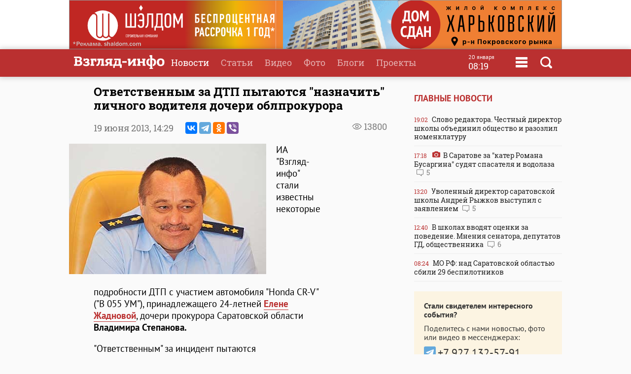

--- FILE ---
content_type: text/html
request_url: https://www.vzsar.ru/news/2013/06/19/otvetstvennym-za-dtp-pytautsya-naznachit-lichnogo-voditelya-docheri-oblprokyrora.html
body_size: 10493
content:
<!DOCTYPE html>
<html>
	<head>
            <meta name="viewport" content="width=device-width, initial-scale=1">
	    <title>Ответственным за ДТП пытаются &quot;назначить&quot; личного водителя дочери облпрокурора | Новости Саратова и области &mdash; Информационное агентство "Взгляд-инфо"</title>
		<link rel="image_src" href="https://www.vzsar.ru/i/news/xxl/2013/06/72643_1371638280.jpg" />
<meta property="og:image" content="https://www.vzsar.ru/i/news/xxl/2013/06/72643_1371638280.jpg" />
		<link rel="og:image:width" content="960" />
<link rel="og:image:height" content="540" />
		<meta property="og:title" content='Ответственным за ДТП пытаются &quot;назначить&quot; личного водителя дочери облпрокурора' />
		<meta name="Keywords" lang="ru" content="Прокуратура Саратовской области, ДТП с участием саратовских прокуроров, коррупция в саратовской прокуратуре, Владимир Степанов, Елена Жаднова, Новости Саратова, прокуратура Саратова, саратовские прокуроры" />
		<meta name="description" lang="ru" content='ИА &quot;Взгляд-инфо&quot; стали известны некоторые подробности ДТП ' />
<meta property="og:type" content="article" />
<meta property="og:description" content='ИА &quot;Взгляд-инфо&quot; стали известны некоторые подробности ДТП ' />
				<meta property="og:url" content="https://www.vzsar.ru/news/2013/06/19/otvetstvennym-za-dtp-pytautsya-naznachit-lichnogo-voditelya-docheri-oblprokyrora.html" />
		<meta property="fb:app_id" content="543732386175003" />
		<meta name="yandex-verification" content="fec54389052d2647" />
		<meta property="fb:pages" content="302733433183397"/>
		<meta property="og:locale" content="ru_RU" />
		<meta http-equiv="Content-Type" content="text/html; charset=windows-1251" charset="windows-1251" />
		<meta name="google-play-app" content="app-id=ru.nopreset.vzsar" />
		<meta name="apple-itunes-app" content="app-id=950697416" />
		<meta name="theme-color" content="#ba3030" />
		<link rel="alternate" type="application/rss+xml" title="Взгляд-инфо" href="https://www.vzsar.ru/rss/index.php" />
		<link rel="icon" type="image/png" href="/favicon.png" />
				<link href="/fonts/fonts.css" rel="stylesheet" type="text/css" />
				<meta name="viewport" content="width=device-width" />
		<link href="/templates/next/style/css/normalize.css" rel="stylesheet" type="text/css" /> 
		<link href="/templates/next/style/css/style.css?20230914-01" media="screen" rel="stylesheet" type="text/css" />
		<link href="/templates/next/style/css/adaptive2.css?20240513_v2" media="screen" rel="stylesheet" type="text/css" />
		<link href="/templates/next/style/css/print.css?13102017" media="print" rel="stylesheet"  type="text/css"  />
				
				<script src="/js/jquery-3.2.1.min.js"></script>
		<script src="/templates/next/style/js/jquery.sticky-kit.min.js"></script>
				<link href="/js/animate.css" media="screen" rel="stylesheet" type="text/css" />
       <script src="/js/wow.min.js" type="text/javascript"></script> 
	 
				
		<link rel="stylesheet" href="/js/fancybox/jquery.fancybox.css?030620171232222" />
		<script src="/js/fancybox/jquery.fancybox.min.js?030620171232222"></script>
		 
				<script>
			(function(i,s,o,g,r,a,m){i['GoogleAnalyticsObject']=r;i[r]=i[r]||function(){
			(i[r].q=i[r].q||[]).push(arguments)},i[r].l=1*new Date();a=s.createElement(o),
			m=s.getElementsByTagName(o)[0];a.async=1;a.src=g;m.parentNode.insertBefore(a,m)
			})(window,document,'script','//www.google-analytics.com/analytics.js','ga');
			ga('create', 'UA-55394410-1', 'auto');
			ga('require', 'displayfeatures');
			ga('send', 'pageview');
		</script> 
		<script type="text/javascript" src="https://vk.com/js/api/openapi.js?169"></script>
		<script type="text/javascript">
		  VK.init({apiId: 1961952, onlyWidgets: true});
		  // VK.init({apiId: 51799378, onlyWidgets: true});
		</script>
		<script src="https://cdn.adfinity.pro/code/vzsar.ru/adfinity.js" async></script>
</head>
	<body>
<!-- Yandex.Metrika counter -->
<script type="text/javascript" >
    (function (d, w, c) {
        (w[c] = w[c] || []).push(function() {
            try {
                w.yaCounter182837 = new Ya.Metrika({
                    id:182837,
                    clickmap:true,
                    trackLinks:true,
                    accurateTrackBounce:true,
                    webvisor:true,
                    trackHash:true
                });
            } catch(e) { }
        });

        var n = d.getElementsByTagName("script")[0],
            s = d.createElement("script"),
            f = function () { n.parentNode.insertBefore(s, n); };
        s.type = "text/javascript";
        s.async = true;
        s.src = "https://mc.yandex.ru/metrika/watch.js";

        if (w.opera == "[object Opera]") {
            d.addEventListener("DOMContentLoaded", f, false);
        } else { f(); }
    })(document, window, "yandex_metrika_callbacks");
</script>
<noscript><div><img src="https://mc.yandex.ru/watch/182837" style="position:absolute; left:-9999px;" alt="" /></div></noscript>
<!-- /Yandex.Metrika counter -->
<script type="text/javascript">
    (
        () => {
            const script = document.createElement("script");
            script.src = "https://cdn1.moe.video/p/cr.js";
            script.onload = () => {
                addContentRoll({
                    width: '100%',
                    placement: 11503,
                    promo: true,
                    advertCount: 50,
                    slot: 'page',
                    sound: 'onclick',
                    deviceMode: 'all',
                    fly:{
                        mode: 'stick',
                        width: 445,
                        closeSecOffset: 7,
                        position: 'bottom-right',
                        indent:{
                            left: 0,
                            right: 0,
                            top: 0,
                            bottom: 0,
                        },
                        positionMobile: 'bottom',
                    },
                });
            };
            document.body.append(script);
        }
    )()
</script>
		<div id="bgLayer"></div>
		<div id="weatherBox">
			    <div class="block">
					<img src="/templates/next/style/img/close.png" onclick="closeWeather();" id="closeSearch" /> 	
				<div class="table">
				 
				</div>
			 </div>
		</div>
		
		<div id="searchBox">
			<div class="block">
				 <img src="/templates/next/style/img/close.png" onclick="closeS();" id="closeSearch" /> 		
				<form method="post" action="/search">
					<input type="text" name="search" placeholder="Поиск по сайту" />
					<button>Найти</button>
				</form>
			</div>
		</div>

	<div id="menuBox">
			<div class="block">
				<img src="/templates/next/style/img/close.png" onclick="closeM();" id="closeMenu" /> 	
				<a href="/"><img src="/templates/next/style/img/logo.png" id="menuLogo"  /></a>
				<div class="table">
					<div>
						<ul>
							<li><a href="/">Главная</a></li>
							<li><a href="/news">Новости</a></li>
							<li><a href="/articles">Статьи</a></li>
						</ul>
					</div>
					 <div>
						<ul>
							<li><a  target="_blank"  href="http://www.tvsar.ru/">Видео</a></li>
							<li><a href="/photo">Фото</a></li>
							<li><a href="/blogs">Блоги</a></li>
						</ul>
					</div>
					 <div>
						<ul>
						   
																					<li><a href="/special">Проекты</a></li>
														<li><a href="/advert">Реклама</a></li>
							<li><a href="/contacts">Контакты</a></li>
						</ul>
					</div>
				</div>  
				<p class="header-phones"><a href="phone:+78452230359">+7 (8452) 23-03-59</a> или <a href="phone:+78452393941">39-39-41</a></p>
				<div class="header-social-icons">
					<a class="header-social-vk" href="https://vk.com/vzsar" target="_blank"></a>
										<a class="header-social-telegram" href="http://t-do.ru/vzsar_info" target="_blank"></a>
										<a class="header-social-ok" href="https://ok.ru/vzsar" target="_blank"></a>
										<a class="header-social-zen" href="https://zen.yandex.ru/vzsar.ru" target="_blank"></a>
				</div>
			</div>
		</div>
		<div class="banner bf"><noindex><div class="resp-container"><iframe src="/banners/html5/shaldom_bp/besprozent_1000x100_vzsar_Canvas.html?v=0.2" frameborder="0" scrolling="no" width="1000" height="100"></iframe></div><img src="/ads_p.php?bid=1858&h=03ae0bf93391844bce1035f10026df40" width="0" height="0" class="zeroPixel" /></noindex></div>		<div id="header">
			<div class="block">
				<div class="row">
					<div class="cell">
						<a href="/"><img src="/templates/next/style/img/svg/logo.svg" id="logo" title="Взгляд-инфо" /></a>
					</div>
					<div class="cell">
						<ul>
							<li><a href="/news" class="selected">Новости</a></li><li><a href="/articles">Статьи</a></li><li><a target="_bank" href="http://www.tvsar.ru">Видео</a></li><li><a href="/photo">Фото</a></li><li><a href="/blogs">Блоги</a></li><li><a href="/special">Проекты</a></li>						</ul>
												
													<span  class="clock">
									<span class="clock-date">20 января</span><Br />
									<span class="clock-time">08:19</span>
							</span>
													<span class="menu" onclick="openMenu();"></span>
						<span class="search" onclick="openSearch();"></span>
					</div>
				</div>
			</div>
		</div>
	   <div id="content">
			<div class="block">
				<div class="table">
					 
					<div class="cell three innerNews" style="">
				 
					<div class="newshead">
					 <h1>Ответственным за ДТП пытаются "назначить" личного водителя дочери облпрокурора</h1>
					 <div class="add"><span class="views">13800</span> </div>
					 					 <p>19 июня 2013, <span>14:29</span>  <span class="ya-share2" data-services="vkontakte,telegram,odnoklassniki,viber" data-title="Ответственным за ДТП пытаются &quot;назначить&quot; личного водителя дочери облпрокурора" data-description="ИА &quot;Взгляд-инфо&quot; стали известны некоторые подробности ДТП" data-image="https://www.vzsar.ruhttps://img.vzsar.ru/i/news/big/2013/06/72643_1371638280.jpg" data-counter="" data-access-token:facebook="EAAHuhYZB7GBsBANi69x8lPNjwDUkZATmDYJ6LDCw6c2rgrTslTtcLThM39vnb2OBgeHSdnrOH8xwshKWfLImbBKEyDh7j5yGrA73QZCY0b6UxeOfGZA5A9YPWeTm4ZBOhkaaaH2Y0DOS2Yk34h6wKZAZCCx0sULVa7cabF6K2el1cZAuLPy2n3wXYFNp0iwFPZBIZD"></span></p>
					<div class="smallImg"><img class="smallImg" src="https://img.vzsar.ru/i/news/big/2013/06/72643_1371638280.jpg" title="Ответственным за ДТП пытаются &quot;назначить&quot; личного водителя дочери облпрокурора" /></div>					 </div>
					 
					 
						 <div class="full">
						 						 <p>ИА &quot;Взгляд-инфо&quot; стали известны некоторые подробности ДТП с участием автомобиля &quot;Honda CR-V&quot; (&quot;В 055 УМ&quot;), принадлежащего 24-летней <strong><a href="/news/2013/06/18/tri-cheloveka-postradali-v-dtp-s-ychastiem-inomarki-docheri-oblastnogo-prokyrora.html">Елене Жадновой</a></strong>, дочери прокурора Саратовской области <strong>Владимира Степанова</strong><strong>.</strong></p><div class="seealso_banner"><!-- Yandex.RTB R-A-87589-7 -->
<div id="yandex_rtb_R-A-87589-7"></div>
<script type="text/javascript">
    (function(w, d, n, s, t) {
        w[n] = w[n] || [];
        w[n].push(function() {
            Ya.Context.AdvManager.render({
                blockId: "R-A-87589-7",
                renderTo: "yandex_rtb_R-A-87589-7",
                async: true
            });
        });
        t = d.getElementsByTagName("script")[0];
        s = d.createElement("script");
        s.type = "text/javascript";
        s.src = "//an.yandex.ru/system/context.js";
        s.async = true;
        t.parentNode.insertBefore(s, t);
    })(this, this.document, "yandexContextAsyncCallbacks");
</script></div>

<p>&quot;Ответственным&quot; за инцидент пытаются назначить 31-летнего <strong>Дмитрия Москвичева</strong>, персонального водителя Елены Владимировны (нанят семьей Жадновых): якобы он сидел за рулем иномарки в момент автокатастрофы. &nbsp;</p>

<p>Старший помощник прокурора <strong>Татьяна Казаченко</strong> в беседе с некоторыми СМИ официально признала, что &quot;Honda CR-V&quot; принадлежит Елене Жадновой.</p>

<p>Также стало известно о том, что две женщины (одна из них, по предварительным данным, дочь областного прокурора) покинули место ДТП, воспользовавшись услугами компании &quot;Алло Такси&quot;.</p>

<p>В приемной прокурора Октябрьского района города подтвердили информацию о том, что Елена Жаднова трудится помощником руководителя надзорного ведомства и сейчас находится в декретном отпуске.</p>

<p>Напомним, что ДТП произошло в ночь с 7 на 8 июня на пересечении улиц Первомайская и Некрасова Саратова.</p>

<p>&quot;Honda CR-V&quot; темно-коричневого цвета (госномер и серия В 055 УМ) врезалась в автомобиль &quot;Renault Logan&quot; под управлением 57-летнего водителя (трудится в таксомоторной компании &quot;Алло Такси&quot;).</p>

<p>Три человека &ndash; водитель и пассажиры<em> &quot;</em>Renault&quot; (машина несколько раз перевернулась) &ndash; были госпитализированы.&nbsp;</p>

<p>Редакция нашего агентства обращается к водителям такси (попавшему в ДТП и тому, кто увез женщин с места аварии), пострадавшим и очевидцам с просьбой рассказать об обстоятельствах инцидента.</p>

<p>Звоните по телефону: 23-03-59.&nbsp;</p>

<p>Вознаграждение гарантируется.</p>
</p><p style="color: #999; font-weight: 900"><i>Подпишитесь на телеграм-канал <a href="https://t.me/vzsar_info" target="_blank">"ИА "Взгляд-инфо". Вне формата"</a>: заходите - будет интересно</i></p><p style="color: #999; font-weight: 900"><i>Вы можете прислать сообщения, фото и видео в наш телеграм-бот <a href="https://t.me/vz_feedbot" target="_blank">@Vz_feedbot</a></i></p> 
						
						 </div>
						 	 
  
			<div class="tvsar recommend mb20 wow fadeIn">
						<h3><a href="/story/191">ДТП с участием иномарки дочки прокурора</a></h3>
						<div class="table">  
			<div class="video"><a href="/news/2017/08/21/dmitriy-kolchin-pereshel-na-slyjby-v-gibdd-ingyshetii.html"><img src="https://img.vzsar.ru/i/news/medium/2017/08/151453.jpg" title="Дмитрий Колчин перешел на службу в ГИБДД Ингушетии" /><div><h2>Дмитрий Колчин перешел на службу в ГИБДД Ингушетии</h2><p>Бывший начальник ГИБДД Саратова Дмитрий Колчин возглавил </p><p class="date">21 августа 2017 <span class="views">11306</span>  </p></div></a></div><div class="video"><a href="/news/2013/06/21/obnarodovany-foto-s-mesta-dtp-s-ychastiem-inomarki-docheri-vladimira-stepanova.html"><img src="https://img.vzsar.ru/i/news/medium/2013/06/72790.jpg" title="Обнародованы фото с места ДТП с участием иномарки дочери Владимира Степанова" /><div><h2>Обнародованы фото с места ДТП с участием иномарки дочери Владимира Степанова</h2><p>Водитель "Renault Logan" Валерий Лушников пытался избежать удара</p><p class="date">21 июня 2013 <span class="views">16496</span>  </p></div></a></div><div class="video"><a href="/news/2013/06/21/minust--elena-jadnova-dopyschena-k-ekzamenam-na-doljnost-notariysa.html"><img src="https://img.vzsar.ru/i/news/medium/2013/06/72787.jpg" title="Минюст: Елена Жаднова допущена к экзаменам на должность нотариуса" /><div><h2>Минюст: Елена Жаднова допущена к экзаменам на должность нотариуса</h2><p>На сайте управления Министерства юстиции РФ по Саратовской области</p><p class="date">21 июня 2013 <span class="views">9683</span>  </p></div></a></div></div>
						 </div><div class="tags"><p><a href="/tags/prokyratyra-saratovskoy-oblasti">Прокуратура Саратовской области</a> <a href="/tags/dtp-s-ychastiem-saratovskih-prokyrorov">ДТП с участием саратовских прокуроров</a> <a href="/tags/korrypciya-v-saratovskoy-prokyratyre">коррупция в саратовской прокуратуре</a> <a href="/tags/vladimir-stepanov">Владимир Степанов</a> <a href="/tags/elena-jadnova">Елена Жаднова</a> <a href="/tags/prokyratyra-saratova">прокуратура Саратова</a> <a href="/tags/saratovskie-prokyrory">саратовские прокуроры</a></p></div> 
 <div class="subscribeBox wow bounceInUp">
	<form id="subscribe-form">
		<div class="table">
			<div class="cell"><b>Подпишитесь на рассылку ИА "Взгляд-инфо"</b><br>Только самое важное за день</div>
			<div class="cell result"><input type="text" id="subscribe-email" name="email" placeholder="Ваш e-mail" /> <button class="button">Подписаться</button><span class="errors"></span></div>
		</div>
		</form>	 
		
		</div>		<div class="func">
			<div class="table">
				<div class="cell"><span class="ya-share2" data-services="vkontakte,odnoklassniki,viber,telegram" data-title="Ответственным за ДТП пытаются &quot;назначить&quot; личного водителя дочери облпрокурора" data-description="ИА &quot;Взгляд-инфо&quot; стали известны некоторые подробности ДТП" data-image="http://www.vzsar.ruhttps://img.vzsar.ru/i/news/big/2013/06/72643_1371638280.jpg" data-counter=""></span></div>
		 			 			<div class="cell">
				<div class="vote"><span id="lets">Рейтинг:</span> <span id="ratingResult">0</span>
				<span id="scoring">
					<a onclick="votingPub(1, 72643, 'news');">1</a>
					<a onclick="votingPub(2, 72643, 'news');">2</a>
					<a onclick="votingPub(3, 72643, 'news');">3</a>
					<a onclick="votingPub(4, 72643, 'news');">4</a>
					<a onclick="votingPub(5, 72643, 'news');">5</a>
				</span>
				<span id="rating"></span>
				</div>
			</div>		 			</div>
 
		</div>
			                          <div>
                            <div id="instreamroll"></div>
                            <script type="text/javascript">
                                (
                                    () => {
                                        const script = document.createElement("script");
                                        script.src = "https://cdn1.moe.video/p/ir.js";
                                        script.onload = () => {
                                            addInstreamRoll({
                                                element: '#instreamroll',
                                                tagInstream: 105,
                                                width: '100%',
                                                placement: 11549,
                                                promo: true,
                                                slot: 'page',
                                                sound: 'onclick',
                                                deviceMode: 'all',
                                                fly:{
                                                    mode: 'off',
                                                },
                                            });
                                        };
                                        document.body.append(script);
                                    }
                                )()
                            </script>
                        </div>
 
						<div class="tvsar recommend wow fadeIn">
						<h3>Рекомендуемые материалы</h3>
						<div class="table"><div class="video">
								<a href="/news/2026/01/19/v-saratove-za-kater-romana-bysargina-sydyat-spasatelya-i-vodolaza.html">
									 
										<img src="https://img.vzsar.ru/i/news/medium/2026/01/278698_1768828380.jpg" title="В Саратове за &quot;катер Романа Бусаргина&quot; судят спасателя и водолаза" /><div>
									<h2>В Саратове за "катер Романа Бусаргина" судят спасателя и водолаза</h2>
									<p>Сегодня в Октябрьском райсуде Саратова продолжилось рассмотрение резонансного</p>
									<p class="date">19 января  17:18 <span class="views">9204</span> <span class="comment">5</span></p>
										 
									</div>
								</a>
							</div><div class="video">
								<a href="/news/2026/01/12/prokyrory-otmechaut-professionalnyy-prazdnik.html">
									 
										<img src="https://img.vzsar.ru/i/news/medium/2026/01/278475_1768141260.jpg" title="Прокуроры отмечают профессиональный праздник" /><div>
									<h2>Прокуроры отмечают профессиональный праздник</h2>
									<p>Сегодня, 12 января, в России профессиональный праздник отмечают работники прокуратуры</p>
									<p class="date">12 января  08:30 <span class="views">1262</span> </p>
										 
									</div>
								</a>
							</div><div class="video">
								<a href="/news/2025/12/30/pytki-v-saratovskoy-otb1-turemnym-sadistam-dali-ot-12-let-do-pojiznennogo.html">
									 
										<img src="https://img.vzsar.ru/i/news/medium/2025/12/278343_1767104820.jpg" title="Пытки в саратовской ОТБ-1. Тюремным садистам дали от 12 лет до пожизненного" /><div>
									<h2>Пытки в саратовской ОТБ-1. Тюремным садистам дали от 12 лет до пожизненного</h2>
									<p>Сегодня в Московском облсуде оглашено решение по резонансному уголовному делу</p>
									<p class="date">30 декабря 2025 <span class="views">17451</span> </p>
										 
									</div>
								</a>
							</div></div></div>							<div id="smi_teaser_10954" class="teaser">
     
</div>
<script type="text/JavaScript" encoding="windows-1251">
 (function() {
 var sm = document.createElement("script");
 sm.type = "text/javascript";
 sm.async = true;
 sm.src = "//jsn.24smi.net/1/9/10954.js";
 var s = document.getElementsByTagName("script")[0];
 s.parentNode.insertBefore(sm, s);})();
</script>	
<!-- Yandex.RTB R-A-87589-6 -->
<div id="yandex_rtb_R-A-87589-6"></div>
<script type="text/javascript">
    (function(w, d, n, s, t) {
        w[n] = w[n] || [];
        w[n].push(function() {
            Ya.Context.AdvManager.render({
                blockId: "R-A-87589-6",
                renderTo: "yandex_rtb_R-A-87589-6",
                async: true
            });
        });
        t = d.getElementsByTagName("script")[0];
        s = d.createElement("script");
        s.type = "text/javascript";
        s.src = "//an.yandex.ru/system/context.js";
        s.async = true;
        t.parentNode.insertBefore(s, t);
    })(this, this.document, "yandexContextAsyncCallbacks");
</script>
		
					 	
							</div>
							<div class="cell1 w300 pt35">
							 		 <h3>Главные новости</h3>
			 
						<div class="lenta">
						 			<a href="/news/2026/01/19/slovo-redaktora-chestnyy-direktor-shkoly-obedinil-obschestvo-i-razozlil-nomenklatyry.html"><div><span class="date">19:02</span> Слово редактора. Честный директор школы объединил общество и разозлил номенклатуру </div></a><a href="/news/2026/01/19/v-saratove-za-kater-romana-bysargina-sydyat-spasatelya-i-vodolaza.html"><div><span class="date">17:18</span> <span class="photo"></span> В Саратове за "катер Романа Бусаргина" судят спасателя и водолаза <span class="comment">5</span></div></a><a href="/news/2026/01/19/yvolennyy-direktor-saratovskoy-shkoly-andrey-ryjkov-vystypil-s-zayavleniem.html"><div><span class="date">13:20</span> Уволенный директор саратовской школы Андрей Рыжков выступил с заявлением <span class="comment">5</span></div></a><a href="/news/2026/01/19/v-shkolah-vvodyat-ocenki-za-povedenie-mneniya-senatora-depytatov-gd-obschestvennika.html"><div><span class="date">12:40</span> В школах вводят оценки за поведение. Мнения сенатора, депутатов ГД, общественника <span class="comment">6</span></div></a><a href="/news/2026/01/19/mo-rf-nad-saratovskoy-oblastu-sbili-29-bespilotnikov.html"><div><span class="date">08:24</span> МО РФ: над Саратовской областью сбили 29 беспилотников </div></a></div> 
  
<div class="feedback">
	<p><b>Стали свидетелем интересного события?</b></p>
	<p>Поделитесь с нами новостью, фото или видео в мессенджерах:</p>
	<p><a href="https://t.me/vz_feedbot"><span class="socialIcons telegram"></span></a> 
		<a href="tel:+79271325791" class="phone"><span class="socialPhone">+7 927 132-57-91</span></a></p>
	<p>или свяжитесь по телефону или почте</p>
	<p><a href="tel:+78452230359" class="phone">+7 (8452) 23-03-59</a> или <a href="tel:+78452393941" class="phone">39-39-41</a></p>
	<p><a href="mailto:red.vzsar@gmail.com">red.vzsar@gmail.com</a></p>
	 
	</div>
							   <div class="banner mt sticky"><noindex><!-- Yandex.RTB R-A-87589-4 -->
<div id="yandex_rtb_R-A-87589-4" class="yandex-adaptive"></div>
<script type="text/javascript">
    (function(w, d, n, s, t) {
        w[n] = w[n] || [];
        w[n].push(function() {
            Ya.Context.AdvManager.render({
                blockId: "R-A-87589-4",
                renderTo: "yandex_rtb_R-A-87589-4",
                horizontalAlign: false,
                async: true
            });
        });
        t = d.getElementsByTagName("script")[0];
        s = d.createElement("script");
        s.type = "text/javascript";
        s.src = "//an.yandex.ru/system/context.js";
        s.async = true;
        t.parentNode.insertBefore(s, t);
    })(this, this.document, "yandexContextAsyncCallbacks");
</script><img src="/ads_p.php?bid=1355&h=e31202c7968aaeeb0a2e4cedb9412fe9" width="0" height="0" class="zeroPixel" /></noindex></div>  
							</div>
						</div>
						
						 
						 
						
						
					</div>
					
				</div>
				
			</div>
			
		</div>
<div id="footer">
			<div class="block">  
				<div class="table">
				<div class="row">
					<div class="cell logo">
					Информационное агентство <br />
							<a href="/"><img src="/templates/next/style/img/logo_mini.png" id="logo" /></a> 
							  
					</div>
					 
					<div class="cell">
					<div class="footer-social-icons">
					<a class="footer-social-vk" href="https://vk.com/vzsar" target="_blank"></a>
               			    
              <a class="footer-social-telegram" href="https://t.me/vzsar_info" target="_blank"></a>
			                
              
                <a class="footer-social-ok" href="https://ok.ru/vzsar" target="_blank"></a>
              
             
              
                              <a class="footer-social-zen" href="https://zen.yandex.ru/vzsar.ru" target="_blank"></a>
  
            </div>
			 
					</div><div class="cell apps">
					<a class="footer-app-link__ios" href="https://itunes.apple.com/ru/app/vzglad-info-novosti-saratova/id950697416" target="_blank">
                 <img src="/templates/next/style/img/itunes.svg" /></a><a class="footer-app-link__android" href="https://play.google.com/store/apps/details?id=ru.nopreset.vzsar" target="_blank">
               <img src="/templates/next/style/img/googleplay.svg" /></a></div>
				</div>
				<div class="row">
					<div class="cell">
						<div class="footer-editor">
						<p>Главный редактор — Лыков Николай Валерьевич</p>
						<p>Адрес редакции и учредителя: 410031, Саратов, ул. Комсомольская, 52</p>
						</div>
											
					</div>
					<div class="cell">
					<div class="footer-menu">
						<a href="/about">О проекте</a>
						<a href="/job">Вакансии</a>
						 <a href="/advert">Реклама</a>
						<a href="/contacts">Контакты</a>
						<a href="/pravila-citirovaniya">Правила цитирования</a>
			 
					</div>
					<div class="footer-phones"><span><a href="phone:+78452230359">+7 (8452) 23-03-59</a></span>,  <span><a href="phone:+78452393941">39-39-41</a></span></div>
					<div class="footer-email"><a href="mailto:red.vzsar@gmail.com">red.vzsar@gmail.com</a></div>
					</div>
					<div class="cell footer-correct"><div><p>Нашли ошибку?<br />Выделите слово и нажмите Ctrl+Enter</p><br /><p><span class="age">18+</span></p></div></div>
				</div>
				</div>
				<p class="reg">Регистрационный номер ИА № ФС77–75657 выдан 8 мая 2019 года Федеральной службой по надзору в сфере связи, информационных технологий и массовых коммуникаций.<br />Учредитель ООО "Медиа Мир". Генеральный директор Милушев Ф.И.</p>
				                                                   <div class="counters">     
<!-- Yandex.Metrika informer -->
<a href="https://metrika.yandex.ru/stat/?id=182837&amp;from=informer"
target="_blank" rel="nofollow"><img src="https://informer.yandex.ru/informer/182837/3_1_FFFFFFFF_FFFFFFFF_0_pageviews"
style="width:88px; height:31px; border:0;" alt="Яндекс.Метрика" title="Яндекс.Метрика: данные за сегодня (просмотры, визиты и уникальные посетители)" class="ym-advanced-informer" data-cid="182837" data-lang="ru" /></a>
<!-- /Yandex.Metrika informer -->

         
<!--LiveInternet counter--><script type="text/javascript"><!--

document.write("<a href='http://www.liveinternet.ru/click' "+

"target=_blank><img src='//counter.yadro.ru/hit?t14.1;r"+

escape(document.referrer)+((typeof(screen)=="undefined")?"":

";s"+screen.width+"*"+screen.height+"*"+(screen.colorDepth?

screen.colorDepth:screen.pixelDepth))+";u"+escape(document.URL)+

";"+Math.random()+

"' alt='' title='LiveInternet: РїРѕРєР°Р·Р°РЅРѕ С‡РёСЃР»Рѕ РїСЂРѕСЃРјРѕС‚СЂРѕРІ Р·Р° 24"+

" С‡Р°СЃР°, РїРѕСЃРµС‚РёС‚РµР»РµР№ Р·Р° 24 С‡Р°СЃР° Рё Р·Р° СЃРµРіРѕРґРЅСЏ' "+

"border='0' width='88' height='31'><\/a>")

//--></script><!--/LiveInternet-->        
<!--begin of Rambler's Top100 code --><a href="http://top100.rambler.ru/top100/" style="display:none"><img src="https://counter.rambler.ru/top100.cnt?1137176" alt="" width=1 height=1 border=0></a><!--end of Top100 code-->
 
 <a href="http://yandex.ru/cy?base=&host=vzsar.ru"><img src="https://www.yandex.ru/cycounter?vzsar.ru" width="88" height="31" alt="Индекс цитирования" border="0" /></a>  


 <script type="text/javascript">(window.Image ? (new Image()) : document.createElement('img')).src = location.protocol + '//vk.com/rtrg?r=SYZY8tieAORkaQ/Vy2HtwZ*4fwq3KYmVzrlp2HsCBjyHPFidKgmFDBNVHhk3Zg*46/BMY/fqa6xXPVnKmDmb4htZ5lOs1Ua860OyG2jW2frj922Jj6X444pZba/d81ZYS4vwXZK3hO73RY9cbhm3PzsBbuQoVei28sUJmx/3PCs-';</script>



 
<!-- Rating@Mail.ru counter -->
<script type="text/javascript">
var _tmr = window._tmr || (window._tmr = []);
_tmr.push({id: "2847724", type: "pageView", start: (new Date()).getTime()});
(function (d, w, id) {
  if (d.getElementById(id)) return;
  var ts = d.createElement("script"); ts.type = "text/javascript"; ts.async = true; ts.id = id;
  ts.src = (d.location.protocol == "https:" ? "https:" : "http:") + "//top-fwz1.mail.ru/js/code.js";
  var f = function () {var s = d.getElementsByTagName("script")[0]; s.parentNode.insertBefore(ts, s);};
  if (w.opera == "[object Opera]") { d.addEventListener("DOMContentLoaded", f, false); } else { f(); }
})(document, window, "topmailru-code");
</script><noscript><div style="position:absolute;left:-10000px;">
<img src="//top-fwz1.mail.ru/counter?id=2847724;js=na" style="border:0;" height="1" width="1" alt="Рейтинг@Mail.ru" />
</div></noscript>
<!-- //Rating@Mail.ru counter -->


<a href="https://ddos-guard.net/" title="DDoS Protection Powered by DDoS-GUARD" target="_blank"><img src="/i/partners/ddos-guard-88x31.png" alt="DDoS Protection Powered by DDoS-GUARD" border="0" width="88" height="31" /></a>
 
 <div style="display: none">
<a href="//orphus.ru" id="orphus" target="_blank"><img alt="Система Orphus" src="/js/orphus.gif" border="0" width="88" height="31" /></a></div>

</div>
			</div>
		</div>
		<div class="scrollToTop shadow" title="Наверх"></div>
		 <script src="/js/scripts.js?030921-8"></script>
	 
		<script>
 	

 
						


			$(function() {
 				
 				$.get("/json/views.php?publication_id=72643");

			});


		if(location.hash === '#comments') {
			loadVKComments(72643);
			$target = $("#comments");
		}
			$(function() {
 
				if ($(window).width() > 480) {
					 
					$(".sticky").stick_in_parent({"parent": ".w300", "bottoming":true});
					 $(".w300").css("height", $("div.cell.three").height());
					 
				}
			});
		            if ($(window).width() < 481) {
                $('#articles').detach().prependTo($('.past-days')[0]);
            }
		</script>
<link rel="stylesheet" href="/js/jquery-ui.css">
<script src="//code.jquery.com/ui/1.12.1/jquery-ui.js"></script>
<link rel="stylesheet" href="/templates/next/style/css/datepicker.css?v=0.0.1" />
<script src="/js/datepicker-ru.js" charset="utf-8"></script>
<script>
$(document).on("click", ".archive", function () {
   $(".datepickerTimeField").datepicker({
		changeMonth: true,
		changeYear: true,
		dateFormat: 'dd.mm.yy',
		firstDay: 1, changeFirstDay: false,
		navigationAsDateFormat: false,
		duration: 0,
		  onSelect: function(dateText, inst) { 
        window.location = '/news/?date=' + dateText;
    }
}).datepicker( "show" );
  });
</script>
		<script src="//yastatic.net/es5-shims/0.0.2/es5-shims.min.js"></script>
		<script src="//yastatic.net/share2/share.js"></script>
		<script type="text/javascript" src="/js/orphus.js"></script>
						</body>
</html>
 